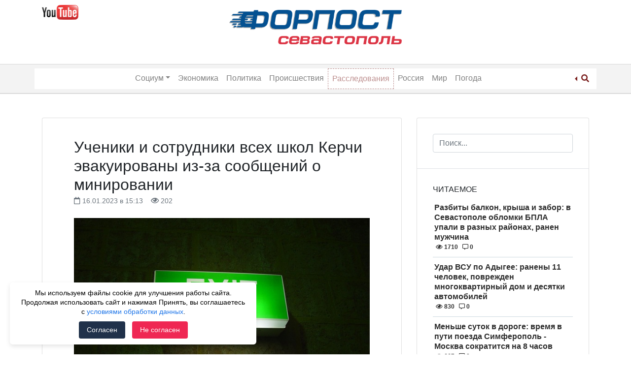

--- FILE ---
content_type: text/html; charset=UTF-8
request_url: https://forpostsevastopol.ru/news-all/bezopasnost/ucheniki-i-sotrudniki-vseh-shkol-kerchi-jevakuirovany-iz-za-soobshhenij-o-minirovanii/
body_size: 14113
content:
<!doctype html>
<html lang="ru-RU">
<head>
    <meta charset="UTF-8">
    <meta name="viewport" content="width=device-width, initial-scale=1">
	<meta name="google-site-verification" content="yF3395Dd0Qkg9wTN39KAldlFEZPHdiQ_ELT3pNNJZTk" />
    <link rel="profile" href="http://gmpg.org/xfn/11">
    <meta name='robots' content='index, follow, max-image-preview:large, max-snippet:-1, max-video-preview:-1' />
	<style>img:is([sizes="auto" i], [sizes^="auto," i]) { contain-intrinsic-size: 3000px 1500px }</style>
	
	<!-- This site is optimized with the Yoast SEO Premium plugin v15.9.2 - https://yoast.com/wordpress/plugins/seo/ -->
	<title>Ученики и сотрудники всех школ Керчи эвакуированы из-за сообщений о минировании - 16.01.2023 &ndash; Форпост Севастополь</title>
	<meta name="description" content="После анонимного сигнала о минировании во всех школах Керчи прошла эвакуация, сообщили в городском совете журналистам" />
	<link rel="canonical" href="https://forpostsevastopol.ru/news-all/bezopasnost/ucheniki-i-sotrudniki-vseh-shkol-kerchi-jevakuirovany-iz-za-soobshhenij-o-minirovanii/" />
	<meta property="og:locale" content="ru_RU" />
	<meta property="og:type" content="article" />
	<meta property="og:title" content="Ученики и сотрудники всех школ Керчи эвакуированы из-за сообщений о минировании - 16.01.2023 &ndash; Форпост Севастополь" />
	<meta property="og:description" content="После анонимного сигнала о минировании во всех школах Керчи прошла эвакуация, сообщили в городском совете журналистам" />
	<meta property="og:url" content="https://forpostsevastopol.ru/news-all/bezopasnost/ucheniki-i-sotrudniki-vseh-shkol-kerchi-jevakuirovany-iz-za-soobshhenij-o-minirovanii/" />
	<meta property="og:site_name" content="Форпост Севастополь" />
	<meta property="article:publisher" content="https://www.facebook.com/forpostsevastopol/" />
	<meta property="article:published_time" content="2023-01-16T12:13:34+00:00" />
	<meta property="article:modified_time" content="2023-01-16T12:24:04+00:00" />
	<meta property="og:image" content="https://forpostsevastopol.ru/wp-content/uploads/2023/01/exit-g8784eb004_640-1-1-1-1.jpg" />
	<meta property="og:image:width" content="640" />
	<meta property="og:image:height" content="480" />
	<meta name="twitter:card" content="summary_large_image" />
	<meta name="twitter:label1" content="Написано автором">
	<meta name="twitter:data1" content="Юлия">
	<meta name="twitter:label2" content="Примерное время для чтения">
	<meta name="twitter:data2" content="2 минуты">
	<script type="application/ld+json" class="yoast-schema-graph">{"@context":"https://schema.org","@graph":[{"@type":"Organization","@id":"https://forpostsevastopol.ru/#organization","name":"\u0424\u043e\u0440\u043f\u043e\u0441\u0442 \u0421\u0435\u0432\u0430\u0441\u0442\u043e\u043f\u043e\u043b\u044c","url":"https://forpostsevastopol.ru/","sameAs":["https://www.facebook.com/forpostsevastopol/","https://www.instagram.com/forpost.sevastopol/"],"logo":{"@type":"ImageObject","@id":"https://forpostsevastopol.ru/#logo","inLanguage":"ru-RU","url":"https://forpostsevastopol.ru/wp-content/uploads/2019/02/new-forpost-logo.png","width":2128,"height":395,"caption":"\u0424\u043e\u0440\u043f\u043e\u0441\u0442 \u0421\u0435\u0432\u0430\u0441\u0442\u043e\u043f\u043e\u043b\u044c"},"image":{"@id":"https://forpostsevastopol.ru/#logo"}},{"@type":"WebSite","@id":"https://forpostsevastopol.ru/#website","url":"https://forpostsevastopol.ru/","name":"\u0424\u043e\u0440\u043f\u043e\u0441\u0442 \u0421\u0435\u0432\u0430\u0441\u0442\u043e\u043f\u043e\u043b\u044c","description":"\u0421\u0430\u043c\u044b\u0435 \u043f\u043e\u0441\u043b\u0435\u0434\u0438\u0435 \u043d\u043e\u0432\u043e\u0441\u0442\u0438 \u0421\u0435\u0432\u0430\u0441\u0442\u043e\u043f\u043e\u043b\u044f. \u041d\u043e\u0432\u043e\u0441\u0442\u0438 \u0438 \u043f\u0440\u043e\u0438\u0441\u0448\u0435\u0441\u0442\u0432\u0438\u044f \u0432 \u041a\u0440\u044b\u043c\u0443 \u0438 \u043c\u0438\u0440\u0435. \u0412\u0441\u0435\u0433\u0434\u0430 \u0430\u043a\u0442\u0443\u0430\u043b\u044c\u043d\u0430\u044f, \u0441\u0432\u0435\u0436\u0430\u044f \u0438 \u043f\u0440\u043e\u0432\u0435\u0440\u0435\u043d\u043d\u0430\u044f \u0438\u043d\u0444\u043e\u0440\u043c\u0430\u0446\u0438\u044f.","publisher":{"@id":"https://forpostsevastopol.ru/#organization"},"potentialAction":[{"@type":"SearchAction","target":"https://forpostsevastopol.ru/?s={search_term_string}","query-input":"required name=search_term_string"}],"inLanguage":"ru-RU"},{"@type":"ImageObject","@id":"https://forpostsevastopol.ru/news-all/bezopasnost/ucheniki-i-sotrudniki-vseh-shkol-kerchi-jevakuirovany-iz-za-soobshhenij-o-minirovanii/#primaryimage","inLanguage":"ru-RU","url":"https://forpostsevastopol.ru/wp-content/uploads/2023/01/exit-g8784eb004_640-1-1-1-1.jpg","width":640,"height":480},{"@type":"WebPage","@id":"https://forpostsevastopol.ru/news-all/bezopasnost/ucheniki-i-sotrudniki-vseh-shkol-kerchi-jevakuirovany-iz-za-soobshhenij-o-minirovanii/#webpage","url":"https://forpostsevastopol.ru/news-all/bezopasnost/ucheniki-i-sotrudniki-vseh-shkol-kerchi-jevakuirovany-iz-za-soobshhenij-o-minirovanii/","name":"\u0423\u0447\u0435\u043d\u0438\u043a\u0438 \u0438 \u0441\u043e\u0442\u0440\u0443\u0434\u043d\u0438\u043a\u0438 \u0432\u0441\u0435\u0445 \u0448\u043a\u043e\u043b \u041a\u0435\u0440\u0447\u0438 \u044d\u0432\u0430\u043a\u0443\u0438\u0440\u043e\u0432\u0430\u043d\u044b \u0438\u0437-\u0437\u0430 \u0441\u043e\u043e\u0431\u0449\u0435\u043d\u0438\u0439 \u043e \u043c\u0438\u043d\u0438\u0440\u043e\u0432\u0430\u043d\u0438\u0438 - 16.01.2023 &ndash; \u0424\u043e\u0440\u043f\u043e\u0441\u0442 \u0421\u0435\u0432\u0430\u0441\u0442\u043e\u043f\u043e\u043b\u044c","isPartOf":{"@id":"https://forpostsevastopol.ru/#website"},"primaryImageOfPage":{"@id":"https://forpostsevastopol.ru/news-all/bezopasnost/ucheniki-i-sotrudniki-vseh-shkol-kerchi-jevakuirovany-iz-za-soobshhenij-o-minirovanii/#primaryimage"},"datePublished":"2023-01-16T12:13:34+00:00","dateModified":"2023-01-16T12:24:04+00:00","description":"\u041f\u043e\u0441\u043b\u0435 \u0430\u043d\u043e\u043d\u0438\u043c\u043d\u043e\u0433\u043e \u0441\u0438\u0433\u043d\u0430\u043b\u0430 \u043e \u043c\u0438\u043d\u0438\u0440\u043e\u0432\u0430\u043d\u0438\u0438 \u0432\u043e \u0432\u0441\u0435\u0445 \u0448\u043a\u043e\u043b\u0430\u0445 \u041a\u0435\u0440\u0447\u0438 \u043f\u0440\u043e\u0448\u043b\u0430 \u044d\u0432\u0430\u043a\u0443\u0430\u0446\u0438\u044f, \u0441\u043e\u043e\u0431\u0449\u0438\u043b\u0438 \u0432 \u0433\u043e\u0440\u043e\u0434\u0441\u043a\u043e\u043c \u0441\u043e\u0432\u0435\u0442\u0435 \u0436\u0443\u0440\u043d\u0430\u043b\u0438\u0441\u0442\u0430\u043c","breadcrumb":{"@id":"https://forpostsevastopol.ru/news-all/bezopasnost/ucheniki-i-sotrudniki-vseh-shkol-kerchi-jevakuirovany-iz-za-soobshhenij-o-minirovanii/#breadcrumb"},"inLanguage":"ru-RU","potentialAction":[{"@type":"ReadAction","target":["https://forpostsevastopol.ru/news-all/bezopasnost/ucheniki-i-sotrudniki-vseh-shkol-kerchi-jevakuirovany-iz-za-soobshhenij-o-minirovanii/"]}]},{"@type":"BreadcrumbList","@id":"https://forpostsevastopol.ru/news-all/bezopasnost/ucheniki-i-sotrudniki-vseh-shkol-kerchi-jevakuirovany-iz-za-soobshhenij-o-minirovanii/#breadcrumb","itemListElement":[{"@type":"ListItem","position":1,"item":{"@type":"WebPage","@id":"https://forpostsevastopol.ru/","url":"https://forpostsevastopol.ru/","name":"\u0413\u043b\u0430\u0432\u043d\u0430\u044f \u0441\u0442\u0440\u0430\u043d\u0438\u0446\u0430"}},{"@type":"ListItem","position":2,"item":{"@type":"WebPage","@id":"https://forpostsevastopol.ru/all/","url":"https://forpostsevastopol.ru/all/","name":"\u041f\u043e\u0441\u043b\u0435\u0434\u043d\u0438\u0435 \u0437\u0430\u043f\u0438\u0441\u0438"}},{"@type":"ListItem","position":3,"item":{"@type":"WebPage","@id":"https://forpostsevastopol.ru/news-all/bezopasnost/ucheniki-i-sotrudniki-vseh-shkol-kerchi-jevakuirovany-iz-za-soobshhenij-o-minirovanii/","url":"https://forpostsevastopol.ru/news-all/bezopasnost/ucheniki-i-sotrudniki-vseh-shkol-kerchi-jevakuirovany-iz-za-soobshhenij-o-minirovanii/","name":"\u0423\u0447\u0435\u043d\u0438\u043a\u0438 \u0438 \u0441\u043e\u0442\u0440\u0443\u0434\u043d\u0438\u043a\u0438 \u0432\u0441\u0435\u0445 \u0448\u043a\u043e\u043b \u041a\u0435\u0440\u0447\u0438 \u044d\u0432\u0430\u043a\u0443\u0438\u0440\u043e\u0432\u0430\u043d\u044b \u0438\u0437-\u0437\u0430 \u0441\u043e\u043e\u0431\u0449\u0435\u043d\u0438\u0439 \u043e \u043c\u0438\u043d\u0438\u0440\u043e\u0432\u0430\u043d\u0438\u0438"}}]},{"@type":["Article","NewsArticle"],"@id":"https://forpostsevastopol.ru/news-all/bezopasnost/ucheniki-i-sotrudniki-vseh-shkol-kerchi-jevakuirovany-iz-za-soobshhenij-o-minirovanii/#article","isPartOf":{"@id":"https://forpostsevastopol.ru/news-all/bezopasnost/ucheniki-i-sotrudniki-vseh-shkol-kerchi-jevakuirovany-iz-za-soobshhenij-o-minirovanii/#webpage"},"author":{"@id":"https://forpostsevastopol.ru/#/schema/person/8bb1f1645339946292d81b47f0e994ce"},"headline":"\u0423\u0447\u0435\u043d\u0438\u043a\u0438 \u0438 \u0441\u043e\u0442\u0440\u0443\u0434\u043d\u0438\u043a\u0438 \u0432\u0441\u0435\u0445 \u0448\u043a\u043e\u043b \u041a\u0435\u0440\u0447\u0438 \u044d\u0432\u0430\u043a\u0443\u0438\u0440\u043e\u0432\u0430\u043d\u044b \u0438\u0437-\u0437\u0430 \u0441\u043e\u043e\u0431\u0449\u0435\u043d\u0438\u0439 \u043e \u043c\u0438\u043d\u0438\u0440\u043e\u0432\u0430\u043d\u0438\u0438","datePublished":"2023-01-16T12:13:34+00:00","dateModified":"2023-01-16T12:24:04+00:00","mainEntityOfPage":{"@id":"https://forpostsevastopol.ru/news-all/bezopasnost/ucheniki-i-sotrudniki-vseh-shkol-kerchi-jevakuirovany-iz-za-soobshhenij-o-minirovanii/#webpage"},"publisher":{"@id":"https://forpostsevastopol.ru/#organization"},"image":{"@id":"https://forpostsevastopol.ru/news-all/bezopasnost/ucheniki-i-sotrudniki-vseh-shkol-kerchi-jevakuirovany-iz-za-soobshhenij-o-minirovanii/#primaryimage"},"keywords":"\u041a\u0435\u0440\u0447\u044c,\u041a\u0440\u044b\u043c,\u043b\u043e\u0436\u043d\u043e\u0435 \u0441\u043e\u043e\u0431\u0449\u0435\u043d\u0438\u0435 \u043e \u043c\u0438\u043d\u0438\u0440\u043e\u0432\u0430\u043d\u0438\u0438,\u041d\u043e\u0432\u043e\u0441\u0442\u0438 \u041a\u0440\u044b\u043c\u0430,\u0441\u043e\u043e\u0431\u0449\u0435\u043d\u0438\u0435 \u043e \u043c\u0438\u043d\u0438\u0440\u043e\u0432\u0430\u043d\u0438\u0438","articleSection":"\u0411\u0435\u0437\u043e\u043f\u0430\u0441\u043d\u043e\u0441\u0442\u044c","inLanguage":"ru-RU"},{"@type":"Person","@id":"https://forpostsevastopol.ru/#/schema/person/8bb1f1645339946292d81b47f0e994ce","name":"\u042e\u043b\u0438\u044f","image":{"@type":"ImageObject","@id":"https://forpostsevastopol.ru/#personlogo","inLanguage":"ru-RU","url":"https://secure.gravatar.com/avatar/ca720b6598dd81b389b9cb23b480b896b566d7822cdfafa5431535251b1061fa?s=96&d=mm&r=g","caption":"\u042e\u043b\u0438\u044f"}}]}</script>
	<!-- / Yoast SEO Premium plugin. -->


<link rel='stylesheet' id='wp-block-library-css' href='https://forpostsevastopol.ru/wp-includes/css/dist/block-library/style.min.css' type='text/css' media='all' />
<style id='classic-theme-styles-inline-css' type='text/css'>
/*! This file is auto-generated */
.wp-block-button__link{color:#fff;background-color:#32373c;border-radius:9999px;box-shadow:none;text-decoration:none;padding:calc(.667em + 2px) calc(1.333em + 2px);font-size:1.125em}.wp-block-file__button{background:#32373c;color:#fff;text-decoration:none}
</style>
<style id='global-styles-inline-css' type='text/css'>
:root{--wp--preset--aspect-ratio--square: 1;--wp--preset--aspect-ratio--4-3: 4/3;--wp--preset--aspect-ratio--3-4: 3/4;--wp--preset--aspect-ratio--3-2: 3/2;--wp--preset--aspect-ratio--2-3: 2/3;--wp--preset--aspect-ratio--16-9: 16/9;--wp--preset--aspect-ratio--9-16: 9/16;--wp--preset--color--black: #000000;--wp--preset--color--cyan-bluish-gray: #abb8c3;--wp--preset--color--white: #ffffff;--wp--preset--color--pale-pink: #f78da7;--wp--preset--color--vivid-red: #cf2e2e;--wp--preset--color--luminous-vivid-orange: #ff6900;--wp--preset--color--luminous-vivid-amber: #fcb900;--wp--preset--color--light-green-cyan: #7bdcb5;--wp--preset--color--vivid-green-cyan: #00d084;--wp--preset--color--pale-cyan-blue: #8ed1fc;--wp--preset--color--vivid-cyan-blue: #0693e3;--wp--preset--color--vivid-purple: #9b51e0;--wp--preset--gradient--vivid-cyan-blue-to-vivid-purple: linear-gradient(135deg,rgba(6,147,227,1) 0%,rgb(155,81,224) 100%);--wp--preset--gradient--light-green-cyan-to-vivid-green-cyan: linear-gradient(135deg,rgb(122,220,180) 0%,rgb(0,208,130) 100%);--wp--preset--gradient--luminous-vivid-amber-to-luminous-vivid-orange: linear-gradient(135deg,rgba(252,185,0,1) 0%,rgba(255,105,0,1) 100%);--wp--preset--gradient--luminous-vivid-orange-to-vivid-red: linear-gradient(135deg,rgba(255,105,0,1) 0%,rgb(207,46,46) 100%);--wp--preset--gradient--very-light-gray-to-cyan-bluish-gray: linear-gradient(135deg,rgb(238,238,238) 0%,rgb(169,184,195) 100%);--wp--preset--gradient--cool-to-warm-spectrum: linear-gradient(135deg,rgb(74,234,220) 0%,rgb(151,120,209) 20%,rgb(207,42,186) 40%,rgb(238,44,130) 60%,rgb(251,105,98) 80%,rgb(254,248,76) 100%);--wp--preset--gradient--blush-light-purple: linear-gradient(135deg,rgb(255,206,236) 0%,rgb(152,150,240) 100%);--wp--preset--gradient--blush-bordeaux: linear-gradient(135deg,rgb(254,205,165) 0%,rgb(254,45,45) 50%,rgb(107,0,62) 100%);--wp--preset--gradient--luminous-dusk: linear-gradient(135deg,rgb(255,203,112) 0%,rgb(199,81,192) 50%,rgb(65,88,208) 100%);--wp--preset--gradient--pale-ocean: linear-gradient(135deg,rgb(255,245,203) 0%,rgb(182,227,212) 50%,rgb(51,167,181) 100%);--wp--preset--gradient--electric-grass: linear-gradient(135deg,rgb(202,248,128) 0%,rgb(113,206,126) 100%);--wp--preset--gradient--midnight: linear-gradient(135deg,rgb(2,3,129) 0%,rgb(40,116,252) 100%);--wp--preset--font-size--small: 13px;--wp--preset--font-size--medium: 20px;--wp--preset--font-size--large: 36px;--wp--preset--font-size--x-large: 42px;--wp--preset--spacing--20: 0.44rem;--wp--preset--spacing--30: 0.67rem;--wp--preset--spacing--40: 1rem;--wp--preset--spacing--50: 1.5rem;--wp--preset--spacing--60: 2.25rem;--wp--preset--spacing--70: 3.38rem;--wp--preset--spacing--80: 5.06rem;--wp--preset--shadow--natural: 6px 6px 9px rgba(0, 0, 0, 0.2);--wp--preset--shadow--deep: 12px 12px 50px rgba(0, 0, 0, 0.4);--wp--preset--shadow--sharp: 6px 6px 0px rgba(0, 0, 0, 0.2);--wp--preset--shadow--outlined: 6px 6px 0px -3px rgba(255, 255, 255, 1), 6px 6px rgba(0, 0, 0, 1);--wp--preset--shadow--crisp: 6px 6px 0px rgba(0, 0, 0, 1);}:where(.is-layout-flex){gap: 0.5em;}:where(.is-layout-grid){gap: 0.5em;}body .is-layout-flex{display: flex;}.is-layout-flex{flex-wrap: wrap;align-items: center;}.is-layout-flex > :is(*, div){margin: 0;}body .is-layout-grid{display: grid;}.is-layout-grid > :is(*, div){margin: 0;}:where(.wp-block-columns.is-layout-flex){gap: 2em;}:where(.wp-block-columns.is-layout-grid){gap: 2em;}:where(.wp-block-post-template.is-layout-flex){gap: 1.25em;}:where(.wp-block-post-template.is-layout-grid){gap: 1.25em;}.has-black-color{color: var(--wp--preset--color--black) !important;}.has-cyan-bluish-gray-color{color: var(--wp--preset--color--cyan-bluish-gray) !important;}.has-white-color{color: var(--wp--preset--color--white) !important;}.has-pale-pink-color{color: var(--wp--preset--color--pale-pink) !important;}.has-vivid-red-color{color: var(--wp--preset--color--vivid-red) !important;}.has-luminous-vivid-orange-color{color: var(--wp--preset--color--luminous-vivid-orange) !important;}.has-luminous-vivid-amber-color{color: var(--wp--preset--color--luminous-vivid-amber) !important;}.has-light-green-cyan-color{color: var(--wp--preset--color--light-green-cyan) !important;}.has-vivid-green-cyan-color{color: var(--wp--preset--color--vivid-green-cyan) !important;}.has-pale-cyan-blue-color{color: var(--wp--preset--color--pale-cyan-blue) !important;}.has-vivid-cyan-blue-color{color: var(--wp--preset--color--vivid-cyan-blue) !important;}.has-vivid-purple-color{color: var(--wp--preset--color--vivid-purple) !important;}.has-black-background-color{background-color: var(--wp--preset--color--black) !important;}.has-cyan-bluish-gray-background-color{background-color: var(--wp--preset--color--cyan-bluish-gray) !important;}.has-white-background-color{background-color: var(--wp--preset--color--white) !important;}.has-pale-pink-background-color{background-color: var(--wp--preset--color--pale-pink) !important;}.has-vivid-red-background-color{background-color: var(--wp--preset--color--vivid-red) !important;}.has-luminous-vivid-orange-background-color{background-color: var(--wp--preset--color--luminous-vivid-orange) !important;}.has-luminous-vivid-amber-background-color{background-color: var(--wp--preset--color--luminous-vivid-amber) !important;}.has-light-green-cyan-background-color{background-color: var(--wp--preset--color--light-green-cyan) !important;}.has-vivid-green-cyan-background-color{background-color: var(--wp--preset--color--vivid-green-cyan) !important;}.has-pale-cyan-blue-background-color{background-color: var(--wp--preset--color--pale-cyan-blue) !important;}.has-vivid-cyan-blue-background-color{background-color: var(--wp--preset--color--vivid-cyan-blue) !important;}.has-vivid-purple-background-color{background-color: var(--wp--preset--color--vivid-purple) !important;}.has-black-border-color{border-color: var(--wp--preset--color--black) !important;}.has-cyan-bluish-gray-border-color{border-color: var(--wp--preset--color--cyan-bluish-gray) !important;}.has-white-border-color{border-color: var(--wp--preset--color--white) !important;}.has-pale-pink-border-color{border-color: var(--wp--preset--color--pale-pink) !important;}.has-vivid-red-border-color{border-color: var(--wp--preset--color--vivid-red) !important;}.has-luminous-vivid-orange-border-color{border-color: var(--wp--preset--color--luminous-vivid-orange) !important;}.has-luminous-vivid-amber-border-color{border-color: var(--wp--preset--color--luminous-vivid-amber) !important;}.has-light-green-cyan-border-color{border-color: var(--wp--preset--color--light-green-cyan) !important;}.has-vivid-green-cyan-border-color{border-color: var(--wp--preset--color--vivid-green-cyan) !important;}.has-pale-cyan-blue-border-color{border-color: var(--wp--preset--color--pale-cyan-blue) !important;}.has-vivid-cyan-blue-border-color{border-color: var(--wp--preset--color--vivid-cyan-blue) !important;}.has-vivid-purple-border-color{border-color: var(--wp--preset--color--vivid-purple) !important;}.has-vivid-cyan-blue-to-vivid-purple-gradient-background{background: var(--wp--preset--gradient--vivid-cyan-blue-to-vivid-purple) !important;}.has-light-green-cyan-to-vivid-green-cyan-gradient-background{background: var(--wp--preset--gradient--light-green-cyan-to-vivid-green-cyan) !important;}.has-luminous-vivid-amber-to-luminous-vivid-orange-gradient-background{background: var(--wp--preset--gradient--luminous-vivid-amber-to-luminous-vivid-orange) !important;}.has-luminous-vivid-orange-to-vivid-red-gradient-background{background: var(--wp--preset--gradient--luminous-vivid-orange-to-vivid-red) !important;}.has-very-light-gray-to-cyan-bluish-gray-gradient-background{background: var(--wp--preset--gradient--very-light-gray-to-cyan-bluish-gray) !important;}.has-cool-to-warm-spectrum-gradient-background{background: var(--wp--preset--gradient--cool-to-warm-spectrum) !important;}.has-blush-light-purple-gradient-background{background: var(--wp--preset--gradient--blush-light-purple) !important;}.has-blush-bordeaux-gradient-background{background: var(--wp--preset--gradient--blush-bordeaux) !important;}.has-luminous-dusk-gradient-background{background: var(--wp--preset--gradient--luminous-dusk) !important;}.has-pale-ocean-gradient-background{background: var(--wp--preset--gradient--pale-ocean) !important;}.has-electric-grass-gradient-background{background: var(--wp--preset--gradient--electric-grass) !important;}.has-midnight-gradient-background{background: var(--wp--preset--gradient--midnight) !important;}.has-small-font-size{font-size: var(--wp--preset--font-size--small) !important;}.has-medium-font-size{font-size: var(--wp--preset--font-size--medium) !important;}.has-large-font-size{font-size: var(--wp--preset--font-size--large) !important;}.has-x-large-font-size{font-size: var(--wp--preset--font-size--x-large) !important;}
:where(.wp-block-post-template.is-layout-flex){gap: 1.25em;}:where(.wp-block-post-template.is-layout-grid){gap: 1.25em;}
:where(.wp-block-columns.is-layout-flex){gap: 2em;}:where(.wp-block-columns.is-layout-grid){gap: 2em;}
:root :where(.wp-block-pullquote){font-size: 1.5em;line-height: 1.6;}
</style>
<link rel='stylesheet' id='parent-style-css' href='https://forpostsevastopol.ru/wp-content/themes/wp-bootstrap-4/style.css' type='text/css' media='all' />
<link rel='stylesheet' id='child-style-css' href='https://forpostsevastopol.ru/wp-content/themes/forpost/style.css?id=625435366' type='text/css' media='all' />
<link rel='stylesheet' id='font-awesome-css' href='https://use.fontawesome.com/releases/v5.5.0/css/all.css' type='text/css' media='all' />
<link rel='stylesheet' id='open-iconic-bootstrap-css' href='https://forpostsevastopol.ru/wp-content/themes/wp-bootstrap-4/assets/css/open-iconic-bootstrap.css' type='text/css' media='all' />
<link rel='stylesheet' id='bootstrap-4-css' href='https://forpostsevastopol.ru/wp-content/themes/wp-bootstrap-4/assets/css/bootstrap.css' type='text/css' media='all' />
<link rel='stylesheet' id='wp-bootstrap-4-style-css' href='https://forpostsevastopol.ru/wp-content/themes/forpost/style.css' type='text/css' media='all' />
<link rel='stylesheet' id='forpost_no-kirki-css' href='https://forpostsevastopol.ru/wp-content/themes/forpost/style.css' type='text/css' media='all' />
<style id='forpost_no-kirki-inline-css' type='text/css'>
.custom-logo{height:30px;width:auto;}.navbar.bg-dark{background-color:#ffffff !important;}a,.btn-outline-primary,.content-area .sp-the-post .entry-header .entry-title a:hover,.btn-link{color:#007bff;}.btn-primary,input[type="button"],input[type="reset"],input[type="submit"],.sp-services-section .sp-single-service .sp-service-icon,.button.add_to_cart_button,.wc-proceed-to-checkout .checkout-button.button,.price_slider_amount button[type="submit"]{background-color:#007bff;}.btn-primary,input[type="button"],input[type="reset"],input[type="submit"],.btn-outline-primary,.button.add_to_cart_button,.wc-proceed-to-checkout .checkout-button.button,.price_slider_amount button[type="submit"]{border-color:#007bff;}.btn-outline-primary:hover{background-color:#007bff;border-color:#007bff;}.entry-title a:hover{color:#007bff !important;}.btn-primary:focus,.btn-outline-primary:focus{box-shadow:0 0 0 0.1rem #007bff !important;}.shop_table.shop_table_responsive.woocommerce-cart-form__contents button[type="submit"],.form-row.place-order button[type="submit"],.single-product .summary.entry-summary button[type="submit"]{background-color:0 0 0 0.1rem #007bff !important;border-color:0 0 0 0.1rem #007bff !important;}a:hover,a:active,a:focus,.btn-link:hover,.entry-meta a:hover,.comments-link a:hover,.edit-link a:hover{color:#0069d9;}.btn-primary:hover,.btn-primary:active,.btn-primary:focus,input[type="button"]:hover,input[type="button"]:active,input[type="button"]:focus,input[type="submit"]:hover,input[type="submit"]:active,input[type="submit"]:focus,.btn-primary:not(:disabled):not(.disabled):active,.button.add_to_cart_button:hover,.wc-proceed-to-checkout .checkout-button.button:hover,.price_slider_amount button[type="submit"]:hover{background-color:#0069d9;border-color:#0069d9;}.shop_table.shop_table_responsive.woocommerce-cart-form__contents button[type="submit"]:hover,.form-row.place-order button[type="submit"]:hover,.single-product .summary.entry-summary button[type="submit"]:hover{background-color:#0069d9 !important;border-color:#0069d9 !important !important;}.site-footer.bg-white{background-color:#ffffff !important;}.site-footer.text-muted{color:#6c757d !important;}.site-footer a{color:#007bff !important;}body,button,input,optgroup,select,textarea{font-family:-apple-system, BlinkMacSystemFont, &#039;Segoe UI&#039;, Roboto, Oxygen-Sans, Ubuntu, Cantarell, &#039;Helvetica Neue&#039;, sans-serif;font-weight:400;line-height:;letter-spacing:;}h1,h2,h3,h4,h5,h6,.h1,.h2,.h3,.h4,.h5,.h6{font-family:-apple-system, BlinkMacSystemFont, &#039;Segoe UI&#039;, Roboto, Oxygen-Sans, Ubuntu, Cantarell, &#039;Helvetica Neue&#039;, sans-serif;font-weight:500;line-height:;letter-spacing:;}.container{max-width:1140px;}.elementor-section.elementor-section-boxed>.elementor-container{max-width:1140px;}
</style>
<script type="text/javascript" src="https://forpostsevastopol.ru/wp-includes/js/jquery/jquery.min.js" id="jquery-core-js"></script>
<script type="text/javascript" src="https://forpostsevastopol.ru/wp-includes/js/jquery/jquery-migrate.min.js" id="jquery-migrate-js"></script>
<style>.pseudo-clearfy-link { color: #008acf; cursor: pointer;}.pseudo-clearfy-link:hover { text-decoration: none;}</style>			<style type="text/css">
				.wb-bp-front-page .wp-bs-4-jumbotron {
					background-image: url(https://forpostsevastopol.ru/wp-content/themes/wp-bootstrap-4/assets/images/default-cover-img.jpeg);
				}
				.wp-bp-jumbo-overlay {
					background: rgba(33,37,41, 0.7);
				}
			</style>
				<style type="text/css">
					.site-title,
			.site-description {
				position: absolute;
				clip: rect(1px, 1px, 1px, 1px);
			}
				</style>
		<link rel="icon" href="https://forpostsevastopol.ru/wp-content/uploads/2018/11/cropped-forpost_icon-32x32.png" sizes="32x32" />
<link rel="icon" href="https://forpostsevastopol.ru/wp-content/uploads/2018/11/cropped-forpost_icon-192x192.png" sizes="192x192" />
<link rel="apple-touch-icon" href="https://forpostsevastopol.ru/wp-content/uploads/2018/11/cropped-forpost_icon-180x180.png" />
<meta name="msapplication-TileImage" content="https://forpostsevastopol.ru/wp-content/uploads/2018/11/cropped-forpost_icon-270x270.png" />
		<style type="text/css" id="wp-custom-css">
			.commercial-ugli-head {
	display: inline-block;
	margin-top: 15px;
	float: right;
	position: relative;
}
@media only screen and (max-width: 767px) {
	h1.page-title {
		font-size: 22px;
		font-weight: 700;
		text-transform: uppercase;
	}
	h2.entry-title.card-title.h3 {
		font-size: 20px;
	}
	.page-content, .entry-content, .entry-summary {
		font-size: 14px;
	}
}		</style>
		</head>

<body class="wp-singular post-template-default single single-post postid-169992 single-format-standard wp-custom-logo wp-theme-wp-bootstrap-4 wp-child-theme-forpost wb-hide-mobile-sidebar">

<div id="page" class="site">
    <a class="skip-link screen-reader-text" href="#content">Skip to content</a>

    <header id="masthead" class="site-header ">

        <div class="container d-none d-lg-block">
            <div class="row">
                <div class="col-md-4">
                    
                        <div class="left-header-sidebar header-sidebar">			<div class="textwidget"><p><a href="https://www.youtube.com/channel/UCb7kAI7j2HltZeQYOMhpzNw" target="_blank" rel="nofollow noopener"><img decoding="async" class="alignnone wp-image-108040 " src="https://forpostsevastopol.ru/wp-content/uploads/2020/05/jutub-300x120-1.png" alt="" width="74" height="29" /></a></p>
<p>&nbsp;</p>
</div>
		</div>
                                    </div>
                <div class="col-md-4">
                    <nav id="logo-navigation">
                        <a href="/" class="logo"><img src="https://forpostsevastopol.ru/wp-content/themes/forpost/images/forpost-logo.png"></a>
                    </nav>
                </div>
                <div class="col-md-4">
                                    </div>
            </div>
        </div>


        <nav id="site-navigation" class="text-center main-navigation navbar navbar-expand-lg navbar-dark bg-dark">

            <div class="container">

                <span class="d-md-inline d-lg-none">
                    <a href="https://forpostsevastopol.ru/" class="custom-logo-link" rel="home"><img width="2128" height="395" src="https://forpostsevastopol.ru/wp-content/uploads/2019/02/new-forpost-logo.png" class="custom-logo" alt="Форпост Севастополь" decoding="async" fetchpriority="high" srcset="https://forpostsevastopol.ru/wp-content/uploads/2019/02/new-forpost-logo.png 2128w, https://forpostsevastopol.ru/wp-content/uploads/2019/02/new-forpost-logo-300x56.png 300w, https://forpostsevastopol.ru/wp-content/uploads/2019/02/new-forpost-logo-1024x190.png 1024w, https://forpostsevastopol.ru/wp-content/uploads/2019/02/new-forpost-logo-768x143.png 768w, https://forpostsevastopol.ru/wp-content/uploads/2019/02/new-forpost-logo-1536x285.png 1536w, https://forpostsevastopol.ru/wp-content/uploads/2019/02/new-forpost-logo-2048x380.png 2048w, https://forpostsevastopol.ru/wp-content/uploads/2019/02/new-forpost-logo-323x60.png 323w" sizes="(max-width: 2128px) 100vw, 2128px" /></a>                </span>

                <div id="header-search" class="btn-group dropleft d-md-inline d-lg-none">

                    <a href="#" class="dropdown-toggle" data-toggle="dropdown" aria-haspopup="true" aria-expanded="false">
                        <i class="fas fa-search"></i>
                    </a>

                    <div class="dropdown-menu">
                        <form role="search" method="get" class="searchform wp-bootstrap-4-searchform" action="https://forpostsevastopol.ru/">
    <input type="text" class="s form-control" name="s" placeholder="Поиск..." value="" >
</form>
                    </div>

                </div>

                <button class="navbar-toggler" type="button" data-toggle="collapse" data-target="#primary-menu-wrap" aria-controls="primary-menu-wrap" aria-expanded="false" aria-label="Toggle navigation">
                    <span class="navbar-toggler-icon"></span>
                </button>

                <div id="primary-menu-wrap" class="collapse navbar-collapse"><ul id="primary-menu" class="navbar-nav ml-auto mr-auto"><li class='nav-item   d-md-inline d-lg-none menu-item menu-item-type-post_type menu-item-object-page menu-item-home'><a href="https://forpostsevastopol.ru/" class="nav-link">Главная</a></li>
<li class='nav-item  dropdown  menu-item menu-item-type-taxonomy menu-item-object-category menu-item-has-children'><a href="https://forpostsevastopol.ru/category/social/" class="nav-link dropdown-toggle" data-toggle="dropdown" aria-haspopup="true" aria-expanded="false">Социум</a><ul class='dropdown-menu  depth_0'><li class='nav-item    menu-item menu-item-type-taxonomy menu-item-object-category'><a href="https://forpostsevastopol.ru/category/social/" class="nav-link">Социум</a></li>
<li class='nav-item    menu-item menu-item-type-taxonomy menu-item-object-category'><a href="https://forpostsevastopol.ru/category/social/transport/" class="nav-link">Транспорт</a></li>
<li class='nav-item    menu-item menu-item-type-taxonomy menu-item-object-category'><a href="https://forpostsevastopol.ru/category/social/zdravoohranenie/" class="nav-link">Здравоохранение</a></li>
<li class='nav-item    menu-item menu-item-type-taxonomy menu-item-object-category'><a href="https://forpostsevastopol.ru/category/social/education/" class="nav-link">Образование</a></li>
</ul>
</li>
<li class='nav-item    menu-item menu-item-type-taxonomy menu-item-object-category'><a href="https://forpostsevastopol.ru/category/economic/" class="nav-link">Экономика</a></li>
<li class='nav-item    menu-item menu-item-type-taxonomy menu-item-object-category'><a href="https://forpostsevastopol.ru/category/politics/" class="nav-link">Политика</a></li>
<li class='nav-item    menu-item menu-item-type-taxonomy menu-item-object-category'><a href="https://forpostsevastopol.ru/category/accident/" class="nav-link">Происшествия</a></li>
<li class='nav-item   highlight menu-item menu-item-type-taxonomy menu-item-object-category'><a href="https://forpostsevastopol.ru/category/rassledovanija/" class="nav-link">Расследования</a></li>
<li class='nav-item    menu-item menu-item-type-taxonomy menu-item-object-category'><a href="https://forpostsevastopol.ru/category/russia/" class="nav-link">Россия</a></li>
<li class='nav-item    menu-item menu-item-type-taxonomy menu-item-object-category'><a href="https://forpostsevastopol.ru/category/world/" class="nav-link">Мир</a></li>
<li class='nav-item    menu-item menu-item-type-taxonomy menu-item-object-category'><a href="https://forpostsevastopol.ru/category/pogoda/" class="nav-link">Погода</a></li>
</ul></div>
                <div id="header-search" class="btn-group dropleft d-none d-lg-block">

                    <a href="#" class="dropdown-toggle" data-toggle="dropdown" aria-haspopup="true" aria-expanded="false">
                        <i class="fas fa-search"></i>
                    </a>

                    <div class="dropdown-menu">
                        <form role="search" method="get" class="searchform wp-bootstrap-4-searchform" action="https://forpostsevastopol.ru/">
    <input type="text" class="s form-control" name="s" placeholder="Поиск..." value="" >
</form>
                    </div>

                </div>



            </div>

        </nav><!-- #site-navigation -->
    </header><!-- #masthead -->

    <div id="content" class="site-content">

	<div class="container">
		<div class="row">

							<div class="col-md-8 wp-bp-content-width">
			
				<div id="primary" class="content-area">
					<main id="main" class="site-main">

					


<article id="post-169992" class="card mt-3r post-169992 post type-post status-publish format-standard has-post-thumbnail hentry category-bezopasnost tag-kerch tag-krym tag-lozhnoe-soobshhenie-o-minirovanii tag-novosti-kryma tag-soobshhenie-o-minirovanii">
    <div class="card-body">

                <header class="entry-header">
            <h1 class="entry-title card-title h2">Ученики и сотрудники всех школ Керчи эвакуированы из-за сообщений о минировании</h1>                <div class="entry-meta text-muted">
                    <span><i class="far fa-calendar"></i> 16.01.2023 в 15:13</span> &nbsp;&nbsp;
                    <span><i class="far fa-eye"></i> 202</span>
                </div>
                    </header><!-- .entry-header -->

        
	<div class="post-thumbnail">
		<img width="640" height="480" src="https://forpostsevastopol.ru/wp-content/uploads/2023/01/exit-g8784eb004_640-1-1-1-1.jpg" class="attachment-post-thumbnail size-post-thumbnail wp-post-image" alt="" decoding="async" srcset="https://forpostsevastopol.ru/wp-content/uploads/2023/01/exit-g8784eb004_640-1-1-1-1.jpg 640w, https://forpostsevastopol.ru/wp-content/uploads/2023/01/exit-g8784eb004_640-1-1-1-1-300x225.jpg 300w" sizes="(max-width: 640px) 100vw, 640px" />	</div><!-- .post-thumbnail -->

	
                    <div class="entry-content">
                
<p>После анонимного сигнала о минировании во всех школах Керчи прошла эвакуация, сообщили <a href="https://crimea.ria.ru/20230116/v-kerchi-zaminirovali-vse-shkoly--provoditsya-evakuatsiya-1126412571.html" target="_blank" rel="noreferrer noopener">«РИА Новости Крым»</a> со ссылкой на городской совет.</p>



<p>«Поступило сообщение о минировании всех школ муниципалитета. Дети, педагоги и все сотрудники учебных учреждений эвакуированы», &#8212; рассказали в пресс-службе.</p>



<p>В настоящее время на местах работают правоохранители, они проверяют поступившую информацию. В проверочных мероприятиях задействованы кинологи.</p>



<p>Ране сообщалось, что <a href="https://forpostsevastopol.ru/news-all/bezopasnost/v-bahchisarae-vo-vseh-shkolah-prohodit-jevakuacija-iz-za-pisma-s-ugrozoj/" target="_blank" rel="noreferrer noopener">в Бахчисарае во всех школах в понедельник 16 января проходила эвакуация из-за письма с угрозой</a>.</p>



<p>Напомним, 13 января <a href="https://forpostsevastopol.ru/news-all/bezopasnost/v-kerchi-vse-gorodskie-shkoly-snova-poluchili-soobshhenija-o-minirovanii/" target="_blank" rel="noreferrer noopener">в Керчи все городские школы снова получили сообщения о минировании</a>.</p>



<p>Ранее в Крыму под руководством главы РК Сергея Аксенова состоялось внеочередное заседание Антитеррористической комиссии в связи с участившимися сообщениями о минировании школ и детских садов.&nbsp;Руководитель региона заявил, что учебный процесс продолжится в штатном режиме,&nbsp;<a href="https://forpostsevastopol.ru/social/education/uchebnyj-process-v-krymu-prodolzhitsja-v-shtatnom-rezhime-aksenov/" target="_blank" rel="noreferrer noopener">перевода на дистанционный формат не будет</a>. Перед этим, 12 октября, на совещании по проблемам Черноморского района Аксенов сообщал, что из-за регулярно поступающих угроз в адрес учебных учреждений&nbsp;<a href="https://forpostsevastopol.ru/social/education/shkoly-kryma-mogut-perevesti-na-distancionnoe-obuchenie-iz-za-lozhnyh-soobshhenij-o-minirovanii/" target="_blank" rel="noreferrer noopener">школы могут перевести на дистанционное обучение.</a></p>



<p>В этот же день&nbsp;<a href="https://forpostsevastopol.ru/news-all/bezopasnost/po-krymu-prokatilas-novaja-volna-minirovanij/" target="_blank" rel="noreferrer noopener">по Крыму снова прокатилась новая волна минирований</a>.</p>



<p>Подобные сигналы регулярно поступают в образовательные учреждения, органы власти, суды и другие объекты Крыма. В последнее время чаще всего такими сообщениями «атакуют» Керчь, Ленинский район и Бахчисарай. После проверок угрозы ни разу не подтверждались.</p>



<p><em>Теги по теме</em></p>



<p><a href="https://forpostsevastopol.ru/news-all/bezopasnost/zhitelnicu-kerchi-osudili-za-lozhnoe-soobshhenie-o-gotovjashhemsja-vzryve-magazina/" target="_blank" rel="noreferrer noopener">Жительницу Керчи осудили за ложное сообщение о готовящемся взрыве магазина</a></p>



<p><a href="https://forpostsevastopol.ru/news-all/bezopasnost/socialnye-obekty-feodosii-i-kerchi-massovo-poluchili-soobshhenija-o-minirovanii/" target="_blank" rel="noreferrer noopener">Социальные объекты Феодосии и Керчи массово получили сообщения о минировании</a></p>



<p><a href="https://forpostsevastopol.ru/news-all/bezopasnost/vse-sudy-kryma-ostanovili-rabotu-iz-za-soobshhenij-o-minirovanii/" target="_blank" rel="noreferrer noopener">Все суды Крыма остановили работу из-за сообщений о минировании</a></p>



<p><a href="https://forpostsevastopol.ru/news-all/bezopasnost/v-kerchi-i-leninskom-rajone-snova-jevakuirujut-shkoly-i-detsady-iz-za-signalov-o-minirovanii/" target="_blank" rel="noreferrer noopener">В Керчи и Ленинском районе снова эвакуируют школы и детсады из-за сигналов о минировании</a></p>



<p><a href="https://forpostsevastopol.ru/news-all/bezopasnost/zhitelja-jalty-zaderzhali-za-lozhnoe-soobshhenie-ob-ugroze-terakta-v-torgovom-centre/" target="_blank" rel="noreferrer noopener">Жителя Ялты задержали за ложное сообщение об угрозе теракта в торговом центре</a></p>



<p><em>Фото: pixabay.com</em></p>
				
				<!-- скрипт соц кнопок в посте -->
				<div class="share42init"></div>
				<script type="text/javascript" src="/share42/share42.js"></script>
            </div><!-- .entry-content -->
        
    </div>
    <!-- /.card-body -->

            <footer class="entry-footer card-footer text-muted">
            
			<span class="cat-links">
				<span class="badge badge-light badge-pill"><a href="https://forpostsevastopol.ru/category/news-all/bezopasnost/" rel="category tag">Безопасность</a></span>
			</span>

			<span class="tags-links">
				 <span class="badge badge-light badge-pill text-muted">#<a href="https://forpostsevastopol.ru/tag/kerch/" rel="tag">Керчь</a></span> <span class="badge badge-light badge-pill text-muted">#<a href="https://forpostsevastopol.ru/tag/krym/" rel="tag">Крым</a></span> <span class="badge badge-light badge-pill text-muted">#<a href="https://forpostsevastopol.ru/tag/lozhnoe-soobshhenie-o-minirovanii/" rel="tag">ложное сообщение о минировании</a></span> <span class="badge badge-light badge-pill text-muted">#<a href="https://forpostsevastopol.ru/tag/novosti-kryma/" rel="tag">Новости Крыма</a></span> <span class="badge badge-light badge-pill text-muted">#<a href="https://forpostsevastopol.ru/tag/soobshhenie-o-minirovanii/" rel="tag">сообщение о минировании</a></span>			</span>

		        </footer><!-- .entry-footer -->
    
</article><!-- #post-169992 -->

	<nav class="navigation post-navigation" aria-label="Записи">
		<h2 class="screen-reader-text">Навигация по записям</h2>
		<div class="nav-links"><div class="nav-previous"><a href="https://forpostsevastopol.ru/kachestvo-zhizni/kupit-prosrochennye-produkty-v-magazinah-stanet-nevozmozhno/" rel="prev">&laquo;  Предыдущая новость</a></div><div class="nav-next"><a href="https://forpostsevastopol.ru/accident/v-sevastopole-proizoshlo-massovoe-dtp-est-postradavshie/" rel="next">Следующая новость &raquo;</a></div></div>
	</nav>
					</main><!-- #main -->
				</div><!-- #primary -->
			</div>
			<!-- /.col-md-8 -->

												<div class="col-md-4 wp-bp-sidebar-width">
										
<aside id="secondary" class="widget-area sidebar-1-area mt-3r card">

    
        <section id="search-2" class="widget border-bottom widget_search"><form role="search" method="get" class="searchform wp-bootstrap-4-searchform" action="https://forpostsevastopol.ru/">
    <input type="text" class="s form-control" name="s" placeholder="Поиск..." value="" >
</form>
</section>
    
    <section class="list-column widget border-bottom">

        <h2 class="widget-title h6">ЧИТАЕМОЕ</h2>

        <!-- 1111string(11) "views_count"
-->
        
            <article>

    
    <a class="content" href="https://forpostsevastopol.ru/accident/razbity-balkon-krysha-i-zabor-v-sevastopole-oblomki-bpla-upali-v-raznyh-rajonah-ranen-muzhchina/">
        <div>Разбиты балкон, крыша и забор: в Севастополе обломки БПЛА упали в разных районах, ранен мужчина</div>
        <footer>
            <span><i class="far fa-eye"></i> 1710</span>
            <span><i class="far fa-comment-alt"></i> 0</span>
        </footer>
    </a>

</article>
        
            <article>

    
    <a class="content" href="https://forpostsevastopol.ru/proisshestvija/udar-vsu-po-adygee-raneny-11-chelovek-povrezhden-mnogokvartirnyj-dom-i-desjatki-avtomobilej/">
        <div>Удар ВСУ по Адыгее: ранены 11 человек, поврежден многоквартирный дом и десятки автомобилей</div>
        <footer>
            <span><i class="far fa-eye"></i> 830</span>
            <span><i class="far fa-comment-alt"></i> 0</span>
        </footer>
    </a>

</article>
        
            <article>

    
    <a class="content" href="https://forpostsevastopol.ru/social/menshe-sutok-v-doroge-vremja-v-puti-poezda-simferopol-moskva-sokratitsja-na-8-chasov/">
        <div>Меньше суток в дороге: время в пути поезда Симферополь - Москва сократится на 8 часов</div>
        <footer>
            <span><i class="far fa-eye"></i> 667</span>
            <span><i class="far fa-comment-alt"></i> 0</span>
        </footer>
    </a>

</article>
        
            <article>

    
    <a class="content" href="https://forpostsevastopol.ru/social/v-krymu-s-1-fevralja-vvedut-edinuju-kartu-dlja-oplaty-proezda/">
        <div>В Крыму с 1 февраля введут единую карту для оплаты проезда</div>
        <footer>
            <span><i class="far fa-eye"></i> 539</span>
            <span><i class="far fa-comment-alt"></i> 0</span>
        </footer>
    </a>

</article>
        
            <article>

    
    <a class="content" href="https://forpostsevastopol.ru/pogoda/v-krymu-ozhidaetsja-rezkoe-poholodanie-i-snegopady/">
        <div>В Крыму ожидается резкое похолодание и снегопады</div>
        <footer>
            <span><i class="far fa-eye"></i> 401</span>
            <span><i class="far fa-comment-alt"></i> 0</span>
        </footer>
    </a>

</article>
        		
    </section>

    
    <section class="list-column widget border-bottom">

        <h2 class="widget-title h6">Я РЕПОРТЕР</h2>

        
        
            <article>

    
    <a class="content" href="https://forpostsevastopol.ru/social/dogovor-s-podrjadchikom-stroitelstva-dorogi-pr-antichnogo-v-sevastopole-rastorgnut-chto-dalshe-foto/">
        <div>Договор с подрядчиком строительства дороги пр. Античного в Севастополе расторгнут. Что дальше? (Фото)</div>
        <footer>
            <span><i class="far fa-eye"></i> 200</span>
            <span><i class="far fa-comment-alt"></i> 0</span>
        </footer>
    </a>

</article>
        
            <article>

    
    <a class="content" href="https://forpostsevastopol.ru/social/v-sevastopole-zhk-centr-vhodit-v-jekspluataciju-blagodarja-prirezannym-obshhestvennym-prostranstvam/">
        <div>В Севастополе ЖК «Центр» входит в эксплуатацию благодаря прирезанным общественным пространствам?</div>
        <footer>
            <span><i class="far fa-eye"></i> 167</span>
            <span><i class="far fa-comment-alt"></i> 0</span>
        </footer>
    </a>

</article>
        
            <article>

    
    <a class="content" href="https://forpostsevastopol.ru/rassledovanija/novyj-perevozchik-v-bajdarskoj-doline-nachal-s-narushenij-ispolnenie-kontraktov-stoimostju-320-mln-rublej/">
        <div>Новый перевозчик в Байдарской долине начал с нарушений исполнение контрактов стоимостью 320 млн рублей</div>
        <footer>
            <span><i class="far fa-eye"></i> 324</span>
            <span><i class="far fa-comment-alt"></i> 0</span>
        </footer>
    </a>

</article>
        
            <article>

    
    <a class="content" href="https://forpostsevastopol.ru/rassledovanija/sudom-sevastopolja-ustanovlen-podlog-pri-peredache-milliardnogo-kontrakta-firme-pustyshke/">
        <div>Судом Севастополя установлен подлог при передаче миллиардного контракта фирме-пустышке</div>
        <footer>
            <span><i class="far fa-eye"></i> 442</span>
            <span><i class="far fa-comment-alt"></i> 0</span>
        </footer>
    </a>

</article>
        
            <article>

    
    <a class="content" href="https://forpostsevastopol.ru/social/na-obrashhenie-sevastopolcev-k-prezidentu-vlasti-goroda-posovetovali-zhiteljam-fiolenta-zakupatsja-tverdotoplivnymi-kotlami/">
        <div>На обращение севастопольцев к президенту власти города посоветовали жителям Фиолента закупаться твердотопливными котлами</div>
        <footer>
            <span><i class="far fa-eye"></i> 852</span>
            <span><i class="far fa-comment-alt"></i> 0</span>
        </footer>
    </a>

</article>
        
    </section>

</aside><!-- #secondary -->					</div>
					<!-- /.col-md-4 -->
					</div>
		<!-- /.row -->
	</div>
	<!-- /.container -->


</div><!-- #content -->

<footer id="colophon" class="site-footer text-center bg-white mt-4 text-muted">

    <section class="footer-widgets text-left">

        <div class="container">

            <div class="row">

                <div class="col-md-4">

                    <div class="footer-logo-container">
                        <a href="/" class="logo">
                            <img src="https://forpostsevastopol.ru/wp-content/themes/forpost/images/forpost-logo.png">
                            &copy; forpostsevastopol.ru <br /> 2006 &mdash; 2026                        </a>
                    </div>

                    

                            <aside class="widget-area footer-1-area mb-2">
                                <section id="block-6" class="widget wp-bp-footer-widget widget_block widget_text">
<p>Почта редакции: <a href="mailto:forpost.sevastopol@yandex.ru">forpost.sevastopol@yandex.ru</a><br><a href="https://forpostsevastopol.ru/politika-obrabotki-personalnyh-dannyh/">Политика обработки данных</a></p>
</section><section id="custom_html-2" class="widget_text widget wp-bp-footer-widget widget_custom_html"><div class="textwidget custom-html-widget"><!-- Yandex.Metrika counter -->
<script type="text/javascript" >
    (function (d, w, c) {
        (w[c] = w[c] || []).push(function() {
            try {
                w.yaCounter50996681 = new Ya.Metrika2({
                    id:50996681,
                    clickmap:true,
                    trackLinks:true,
                    accurateTrackBounce:true,
                    webvisor:true
                });
            } catch(e) { }
        });

        var n = d.getElementsByTagName("script")[0],
            s = d.createElement("script"),
            f = function () { n.parentNode.insertBefore(s, n); };
        s.type = "text/javascript";
        s.async = true;
        s.src = "https://mc.yandex.ru/metrika/tag.js";

        if (w.opera == "[object Opera]") {
            d.addEventListener("DOMContentLoaded", f, false);
        } else { f(); }
    })(document, window, "yandex_metrika_callbacks2");
</script>
<noscript><div><img src="https://mc.yandex.ru/watch/50996681" style="position:absolute; left:-9999px;" alt="" /></div></noscript>
<!-- /Yandex.Metrika counter --></div></section>                            </aside>

                    
                </div>

                                    <div class="col">
                        <aside class="widget-area footer-2-area mb-2">
                            <section id="block-7" class="widget wp-bp-footer-widget widget_block widget_text">
<p>"Форпост Севастополь" - Информационный портал Севастополя. На сайте всегда актуальная лента свежих новостей и событий последнего часа в Севастополе, Крыму и в мире. Публикуем проверенную информация о происшествиях, политике и экономике в городе.<small><br></small></p>
</section><section id="block-8" class="widget wp-bp-footer-widget widget_block widget_text">
<p><small>Все права защищены. Использование любых материалов, размещенных на сайте, разрешается при условии ссылки на forpostsevastopol.ru. При копировании материалов со страницы «Я-репортер. Аналитика и Досье» для интернет-изданий обязательна прямая открытая для поисковых систем гиперссылка. Независимо от полного или частичного использования материалов, ссылка должна быть размещена в подзаголовке или первом абзаце материала.</small></p>
</section>                        </aside>
                    </div>
                
                
                            </div>
            <!-- /.row -->
        </div>
    </section>



    <!-- /.container -->
</footer><!-- #colophon -->
</div><!-- #page -->
<div id="cookieConsent" style="display: none; position: fixed; bottom: 20px; left: 20px; right: 20px; background: #ffffff; color: #000000; width: 500px; padding: 12px 20px; text-align: center; z-index: 9999; box-shadow: 0px 4px 10px rgba(0, 0, 0, 0.1); border-radius: 6px; font-size: 14px; line-height: 1.4;">
    <p style="margin: 0;">
        Мы используем файлы cookie для улучшения работы сайта. Продолжая использовать сайт и нажимая Принять, вы соглашаетесь с <a href="https://forpostsevastopol.ru/politika-obrabotki-personalnyh-dannyh/" target="_blank" style="color: #1a73e8;">условиями обработки данных</a>.
    </p>
    <div style="margin-top: 10px;">
        <button id="acceptCookies" style="margin-right: 10px; background: #20314a; color: #ffffff; border: none; padding: 8px 16px; border-radius: 4px; cursor: pointer;">Согласен</button>
        <button id="declineCookies" style="background: #ef2753; color: #ffffff; border: none; padding: 8px 16px; border-radius: 4px; cursor: pointer;">Не согласен</button>
    </div>
</div>

<script>
    window.onload = function () {
        if (!localStorage.getItem("cookiesAccepted")) {
            document.getElementById("cookieConsent").style.display = "block";
        }
    }

    document.getElementById("acceptCookies").onclick = function () {
        localStorage.setItem("cookiesAccepted", "true");
        document.getElementById("cookieConsent").style.display = "none";
    }

    document.getElementById("declineCookies").onclick = function () {
        window.location.href = "https://ya.ru"; // Редирект при отказе
    }
</script>
<script type="speculationrules">
{"prefetch":[{"source":"document","where":{"and":[{"href_matches":"\/*"},{"not":{"href_matches":["\/wp-*.php","\/wp-admin\/*","\/wp-content\/uploads\/*","\/wp-content\/*","\/wp-content\/plugins\/*","\/wp-content\/themes\/forpost\/*","\/wp-content\/themes\/wp-bootstrap-4\/*","\/*\\?(.+)"]}},{"not":{"selector_matches":"a[rel~=\"nofollow\"]"}},{"not":{"selector_matches":".no-prefetch, .no-prefetch a"}}]},"eagerness":"conservative"}]}
</script>
<script>var pseudo_links = document.querySelectorAll(".pseudo-clearfy-link");for (var i=0;i<pseudo_links.length;i++ ) { pseudo_links[i].addEventListener("click", function(e){   window.open( e.target.getAttribute("data-uri") ); }); }</script><script>document.addEventListener("copy", (event) => {var pagelink = "- Источник: https://forpostsevastopol.ru/news-all/bezopasnost/ucheniki-i-sotrudniki-vseh-shkol-kerchi-jevakuirovany-iz-za-soobshhenij-o-minirovanii";event.clipboardData.setData("text", document.getSelection() + pagelink);event.preventDefault();});</script><script type="text/javascript" id="hints-js-extra">
/* <![CDATA[ */
var wp = {"ajax_url":"https:\/\/forpostsevastopol.ru\/wp-admin\/admin-ajax.php"};
/* ]]> */
</script>
<script type="text/javascript" src="https://forpostsevastopol.ru/wp-content/themes/forpost/js/hints.js" id="hints-js"></script>
<script type="text/javascript" src="https://forpostsevastopol.ru/wp-content/themes/wp-bootstrap-4/assets/js/bootstrap.js" id="bootstrap-4-js-js"></script>

</body>
</html>
